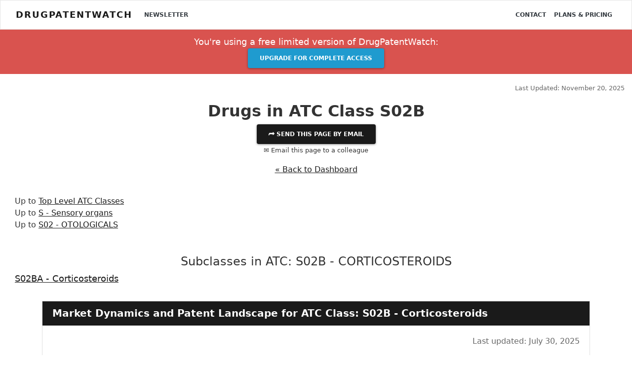

--- FILE ---
content_type: text/html; charset=UTF-8
request_url: https://www.drugpatentwatch.com/p/atc-class/S02B
body_size: 10743
content:
<!DOCTYPE html>
<html lang="en">
<head>
<!--meta http-equiv="Content-Security-Policy" content="default-src https: 'unsafe-eval' 'unsafe-inline'; object-src 'none'"-->
<meta charset="utf-8">
<meta http-equiv="X-UA-Compatible" content="IE=edge">
<meta name="viewport" content="width=device-width, initial-scale=1.0">
<meta name="description" property="og:description" content="CORTICOSTEROIDS">

<meta property='og:title' content='Drugs and patents in ATC class S02B - CORTICOSTEROIDS' />
<meta property='og:type' content='website' />
<meta property='og:url' content='//www.DrugPatentWatch.com/p/atc-class/S02B' />

	
<meta property='og:image' content='https://www.DrugPatentWatch.com/img/og/30488/Drugs-and-patents-in-ATC-class-S02B-CORTICOSTEROIDS/og/' />
<meta property='og:site_name' content='Deep knowledge on small-molecule drugs and the global patents covering them' />
<meta property='fb:admins' content='15721728' />
	
<meta name="twitter:card" value="summary" content="summary_large_image">
<meta name="twitter:url" content="/p/atc-class/S02B">
<meta name="twitter:title" content="Drugs and patents in ATC class S02B - CORTICOSTEROIDS">
<meta name="twitter:description" content="CORTICOSTEROIDS">
<meta name="twitter:image" content='https://www.DrugPatentWatch.com/img/og/30488/Drugs-and-patents-in-ATC-class-S02B-CORTICOSTEROIDS/og/' />
<meta name="twitter:site" content="@drugpatentwatch">
<meta name="twitter:creator" content="@drugpatentwatch">

<!--link rel="shortcut icon" href="../../docs-assets/ico/favicon.png"-->
<title>Drugs and patents in ATC class S02B - CORTICOSTEROIDS</title>
<meta name='robots' content='INDEX, FOLLOW'/>
<link rel="canonical" href="https://www.DrugPatentWatch.com/p/atc-class/S02B">
<link type='text/css' rel='stylesheet' href='/inc/libs/bs4/custom/lux.min.css' />
<link type='text/css' rel='stylesheet' href='/inc/libs/jvectormap/jquery-jvectormap-2.0.3.css' />
<link type='text/css' rel='stylesheet' href='/inc/libs/select2-411/css/select2.min.css' />
<link type='text/css' rel='stylesheet' href='/inc/libs/dt1.10.20/datatables.min.css' />
<link type='text/css' rel='stylesheet' href='/inc/libs/style.css?20250626' />
<script src='https://ajax.googleapis.com/ajax/libs/jquery/3.5.1/jquery.min.js'></script>
<script>(window.jQuery||document.write("\u003Cscript src=\u0022/inc/libs/jquery-3.5.1.min.js\u0022\u003E\u003C/script\u003E"));</script>
<script src='https://cdnjs.cloudflare.com/ajax/libs/popper.js/1.12.3/umd/popper.min.js'></script>
<script type='text/javascript' src='/inc/libs/bs4/js/bootstrap.min.js'></script>
<script type='text/javascript' src='/inc/libs/select2-411/js/select2.full.min.js'></script>
<script type='text/javascript' src='/inc/libs/dt1.10.20/datatables.min.js'></script>
<script type='text/javascript' src='/inc/libs/jquery.cookie.min.js'></script>
<!-- HTML5 Shim and Respond.js IE8 support of HTML5 elements and media queries -->
    <!-- WARNING: Respond.js doesn't work if you view the page via file:// -->
    <!--[if lt IE 9]>
      <script src="https://oss.maxcdn.com/html5shiv/3.7.2/html5shiv.min.js"></script>
      <script src="https://oss.maxcdn.com/respond/1.4.2/respond.min.js"></script>
    <![endif]-->		
<script>
  (function(i,s,o,g,r,a,m){i['GoogleAnalyticsObject']=r;i[r]=i[r]||function(){
  (i[r].q=i[r].q||[]).push(arguments)},i[r].l=1*new Date();a=s.createElement(o),
  m=s.getElementsByTagName(o)[0];a.async=1;a.src=g;m.parentNode.insertBefore(a,m)
  })(window,document,'script','//www.google-analytics.com/analytics.js','ga');
  ga('create', 'UA-95010-1', 'auto');
  ga('send', 'pageview');
	</script>
<script async src="https://www.googletagmanager.com/gtag/js?id=G-H06QLQ6G58"></script>
	<script>
	  window.dataLayer = window.dataLayer || [];
	  function gtag(){dataLayer.push(arguments);}
	  gtag('js', new Date());
		  gtag('config', 'G-H06QLQ6G58');
	</script><script type='text/javascript'>var _paq = _paq || [];_paq.push(['setDocumentTitle', "/p/atc-class/S02B"]);_paq.push(['trackPageView']);
_paq.push(['enableLinkTracking']);
(function() {
var u='//www.drugpatentwatch.com/inc/libs/piwik/';
_paq.push(['setTrackerUrl', u+'piwik.php']);
_paq.push(['setSiteId', '1']);
var d=document, g=d.createElement('script'), s=d.getElementsByTagName('script')[0];
g.type='text/javascript'; g.async=true; g.defer=true; g.src=u+'piwik.js'; s.parentNode.insertBefore(g,s);
})();</script><link rel='apple-touch-icon' sizes='180x180' href='/img/favicon/apple-touch-icon.png'>

<link rel='icon' type='image/png' sizes='32x32' href='/img/favicon/favicon-32x32.png'>

<link rel='icon' type='image/png' sizes='16x16' href='/img/favicon/favicon-16x16.png'>

<link rel='manifest' href='/img/favicon/site.webmanifest'>
<script type="text/javascript">
    (function(c,l,a,r,i,t,y){
        c[a]=c[a]||function(){(c[a].q=c[a].q||[]).push(arguments)};
        t=l.createElement(r);t.async=1;t.src="https://www.clarity.ms/tag/"+i;
        y=l.getElementsByTagName(r)[0];y.parentNode.insertBefore(t,y);
    })(window, document, "clarity", "script", "rjko50a212");
</script>
</head>
<body>
<div class="navbar navbar-light bg-light">
	<div class='container-fluid'>
		&nbsp;
	</div>
</div>
<nav class="navbar fixed-top navbar-expand-lg navbar-light bg-light">
	<div class='container-fluid'>		
<a class="navbar-brand mr-3" href="https://www.DrugPatentWatch.com/">DrugPatentWatch</a>
  <button class="navbar-toggler" type="button" data-toggle="collapse" data-target="#navbarColor02" aria-controls="navbarColor02" aria-expanded="false" aria-label="Toggle navigation">
    <span class="navbar-toggler-icon"></span>
  </button>

  <div class="collapse navbar-collapse" id="navbarColor02">
    <ul class="navbar-nav mr-auto">
			<a class='nav-item nav-link text-dark' href='/newsletter/'>Newsletter</a>
    </ul>
    <ul class="navbar-nav ml-auto">
<a class='nav-item nav-link text-dark' href='/contact.php'>Contact</a>
<a class='nav-item nav-link text-dark' href='/pricing/'>Plans &amp; Pricing</a>
</div>
</ul>
	</div>
</nav>
<header>
<div class='container-fluid text-center py-2 bg-danger text-white '>
<div class='row'>
<div class='col-md-6 offset-md-3'>
<p class='my-1 mb-0 lead'>You're using a free limited version of DrugPatentWatch: 
<a target='_blank' href='https://www.drugpatentwatch.com/pricing/' class='btn btn-info text-light mx-2'>Upgrade for Complete Access</a></p>
</div></div></div><div class='mb-3'>
</div><div class='container-fluid'>
<div class='row mb-3'>
<div class='col-sm-8'>
</div>
<div class='col-sm-4'>
<p class='text-right text-muted mb-0'><small>Last Updated: November 20, 2025</small></p>
</div>
</div>
</div>
</header>
<article class='container-fluid text-center mb-5'>
<div class='modal' tabindex='-1' role='dialog' id='shareModal'>
<div class='modal-dialog modal-lg' role='document'>
<div class='modal-content'>
<div class='modal-header'>
<button type='button' class='close text-right' data-dismiss='modal' aria-label='Close'>
<span aria-hidden='true'>&times;</span>
</button>
</div>
<div class='modal-body text-center'>
<h3 class='display-4 mb-3'>Share This Page</h3>
<div class='row'>
<div class='col-md-4 offset-md-4'>
<div id='pagetitle_share_response'></div>
<form name='share' id='pagetitle_share' method='post' action='/share_post.php'>
<input type='hidden' name='title' value='RHJ1Z3MgaW4gQVRDIENsYXNzIFMwMkI='>
<input type='hidden' name='page' value='L3AvYXRjLWNsYXNzL1MwMkI='>
<div class='form-group'>
<label>Email to send this page to *&nbsp;</label>
<input type='email' name='to_email' class='form-control' required='required'>
</div>
<div class='form-group'>
<label>Your Email *&nbsp;</label>
<input type='email' name='from_email' class='form-control' value="" required>
<input type='text' name='name' class='form-control' value='' style='display:none;'>
<input type='text' name='firstname' class='form-control' value='' style='display:none;'>
</div>
<div class='form-group'>
<label>Your Name *&nbsp;</label>
<input type='text' name='from_name' class='form-control' value="" required>
</div>
<div class='form-group text-center'>
<button type='submit' name='submit' class='btn btn-success' required='required'><i class='fas fa-paper-plane'></i>&nbsp; Send</button>
</div>
</form>
</div>
</div>
<button class='btn btn-link text-muted' data-dismiss='modal' aria-hidden='true' tyle='color:#999;padding:0;'>Close</a>
</div>
</div>
</div>
</div>
<header>
<h1 id='pagetitle' class='text-center mt-0'>Drugs in ATC Class S02B</h1></header>
<button type='button' class='btn btn-primary' data-toggle='modal' data-target='#shareModal'>
&#11179;	Send this page by email</a></button></br>
<p data-toggle='modal' data-target='#shareModal'><small>&#9993; Email this page to a colleague</small></p>
</div>
</div>
<p class='mt-3 text-center'><a href='/p'>&laquo; Back to Dashboard</a></p>
<br/>
<div class='row container mb-3'>
<div class='col'>
<p class='text-left mb-0'>Up to <a href="./">Top Level ATC Classes</a></p>
<p class='text-left mb-0'>Up to <a href="./S">S - Sensory organs</a></p>
<p class='text-left mb-0'>Up to <a href="./S02">S02 - OTOLOGICALS</a></p>
</div>
</div>
<h3 class='mt-5'>Subclasses in ATC: S02B - CORTICOSTEROIDS</h3>
<div class='row container'>
<div class='col'>
<p class='lead text-left'><a href="./S02BA">S02BA - Corticosteroids</a></p>
</div>
</div>
<div class='container'>
<div class='row text-center'>
<div class='col text-left'>
<div class='card mt-3 mb-5' itemscope itemtype='http://schema.org/Article'>
<div class='card-header bg-primary text-white'>
<meta itemprop='author' content='DrugPatentWatch'></meta>
<meta itemprop='image' content='https://www.DrugPatentWatch.com/img/og/30488/Drugs-and-patents-in-ATC-class-S02B-CORTICOSTEROIDS/og/'></meta>
<header><h4 class='text-white' itemprop='headline'>
Market Dynamics and Patent Landscape for ATC Class: S02B - Corticosteroids</strong></</h4></header>
</div>
<div class='card-body' id='dpw_report'>
<div class='box' style='max-height: 15rem;overflow: hidden;'>
<article>
<div itemprop='dateModified' class='float-right text-muted'>Last updated: July 30, 2025</div><br/>

<hr />
<h3><strong>Introduction</strong></h3>
<p>The ATC (Anatomical Therapeutic Chemical) Classification System categorizes drugs based on their therapeutic use and chemical characteristics. Class S02B encompasses corticosteroids used in dental and oral health applications. These agents have wide-ranging clinical applications, from anti-inflammatory agents to immunosuppressants, positioning them as vital components in pharmaceutical and dental therapeutics. This report examines the current market dynamics, key drivers, challenges, and the evolving patent landscape for corticosteroids within ATC Class S02B, offering essential insights for stakeholders navigating this sector.</p>
<hr />
<h3><strong>Market Overview and Dynamics</strong></h3>
<h4><strong>Demand Drivers</strong></h4>
<p>The corticosteroid segment within ATC Class S02B is propelled by increasing prevalence of inflammatory and autoimmune conditions affecting oral and maxillofacial tissues. Periodontal diseases, temporomandibular joint disorders, and oral mucositis—especially in cancer patients undergoing chemotherapy—drive the demand for topical and systemic corticosteroids. Additionally, the rising adoption of corticosteroid-based formulations in dental clinics bolsters market expansion (1).</p>
<p>Advancements in formulation technology, including controlled-release topical gels, mucoadhesive patches, and sustained-release implants, have expanded therapeutic options, enhancing patient compliance and clinical outcomes. The global increase in aging populations, who are more susceptible to oral inflammatory conditions, further amplifies demand (2).</p>
<h4><strong>Market Size and Forecast</strong></h4>
<p>The corticosteroids segment within S02B is projected to grow at a compound annual growth rate (CAGR) of approximately 5-7% over the next five years, driven by innovations in drug delivery and expanding therapeutic indications. The global oral corticosteroid market alone was valued at around USD 1.2 billion in 2022, with anticipated growth attributable to rising oral inflammatory disease prevalence (3).</p>
<h4><strong>Regional Trends</strong></h4>
<p>North America holds a significant market share due to high healthcare expenditure and extensive clinical practices involving corticosteroids in dentistry. Europe follows, benefiting from aging demographics and advanced dental care infrastructure. Asia-Pacific presents substantial growth potential, driven by increasing dental tourism, expanding healthcare access, and rising awareness of oral health (4).</p>
<h4><strong>Market Challenges</strong></h4>
<p>Key challenges include adverse effects associated with corticosteroid therapy, such as immunosuppression and mucosal thinning, which necessitate cautious use and limit overdose. Regulatory hurdles, particularly concerning systemic corticosteroids, impact market entry and commercialization strategies. Additionally, the fear of corticosteroid overuse may restrain adoption among some clinicians and patients.</p>
<hr />
<h3><strong>Patent Landscape Analysis</strong></h3>
<h4><strong>Historical Patent Trends</strong></h4>
<p>The early 2000s witnessed a cluster of patents focusing on novel corticosteroid molecules with improved potency and reduced side effects, such as beclomethasone dipropionate and dexamethasone derivatives (5). Patents also covered innovative delivery systems, including mucoadhesive formulations, nanoparticles, and biodegradable implants, aiming to enhance bioavailability and reduce systemic exposure.</p>
<h4><strong>Recent Innovations</strong></h4>
<p>Recent patent filings emphasize targeted delivery and reduced toxicity. For example, patent applications explore liposomal and nanoformulations that facilitate site-specific action within oral tissues. Innovators have pursued patents on sustained-release devices, such as corticosteroid-eluting periodontal membranes, enhancing localized therapy with minimal systemic absorption (6).</p>
<h4><strong>Major Patent Holders and Trends</strong></h4>
<p>Leading pharmaceutical companies like GlaxoSmithKline, AstraZeneca, and Teva have historically secured patents for key corticosteroid molecules and formulations (7). Emerging biotech firms are increasingly filing for advanced drug delivery platforms, reflecting a shift toward personalized and minimally invasive therapies. Notably, several patents are nearing expiry, opening opportunities for generics and biosimilars.</p>
<h4><strong>Patent Expiries and Generic Competition</strong></h4>
<p>Patent expirations, particularly post-2025, are expected to facilitate generic entry, intensifying price competitiveness and expanding access. The crowded patent landscape demands strategic patent portfolio management for firms seeking market share retention.</p>
<h4><strong>Regulatory and Patent Challenges</strong></h4>
<p>Patent challenges often arise around the novelty and inventive step of formulations, especially for delivery technologies. Regulatory compliance for new delivery systems, especially those involving nanotechnology or biodegradables, poses additional hurdles. Patent trolls and litigation risks also persist, influencing strategic patenting decisions.</p>
<hr />
<h3><strong>Key Drivers and Opportunities in Patent Strategy</strong></h3>
<ul>
<li>
<p><strong>Innovation in delivery systems:</strong> Platforms such as bioadhesive gels, biodegradable inserts, and nanoparticles provide differentiable patentable technology.</p>
</li>
<li>
<p><strong>Expanded indications:</strong> Pursuing patents for systemic indications beyond oral inflammatory diseases, including autoimmune conditions, can diversify revenue streams.</p>
</li>
<li>
<p><strong>Combination therapies:</strong> Patents related to corticosteroid combos with antibiotics or other anti-inflammatory agents can offer competitive advantages.</p>
</li>
</ul>
<hr />
<h3><strong>Regulatory Landscape and Market Impact</strong></h3>
<p>Regulatory agencies, including the FDA and EMA, scrutinize corticosteroid formulations for safety, efficacy, and manufacturing standards. The approval process for novel formulations, especially nanocarrier-based systems, hinges on comprehensive safety data. Classification as controlled substances can influence patentability and marketing strategies, particularly for potent systemic corticosteroids (8).</p>
<p>Enhanced regulatory focus on reducing systemic exposure and adverse effects has prompted innovation in localized delivery, aligning patent filings with safety profiles.</p>
<hr />
<h3><strong>Future Outlook</strong></h3>
<p>The corticosteroid segment within ATC Class S02B is poised for sustained growth, driven by technological innovations, expanding clinical indications, and unmet needs in minimizing adverse events. Patent landscapes will continue to evolve with a focus on delivery platform patents, combination therapies, and formulations targeting specific periodontal and mucosal conditions.</p>
<p>As patent expiries approach, firms should leverage these to introduce generics or develop next-generation formulations, capitalizing on established therapeutic profiles and regulatory acceptability.</p>
<hr />
<h3><strong>Key Takeaways</strong></h3>
<ul>
<li><strong>Growing Demand:</strong> The rising incidence of oral inflammatory diseases fuels demand for corticosteroid formulations, emphasizing localized delivery systems.</li>
<li><strong>Innovation Focus:</strong> Patent activity predominantly revolves around advanced delivery systems—nanoparticles, implants, and mucoadhesive gels—that improve target specificity and safety.</li>
<li><strong>Patent Expiry and Opportunities:</strong> With key patents expiring post-2025, market entrants should strategize around generic development and novel formulation innovation.</li>
<li><strong>Regulatory Challenges:</strong> Regulatory standards impose hurdles on novel delivery platforms; alignment with safety profiles is critical.</li>
<li><strong>Regional Variations:</strong> North America and Europe dominate market share, but Asia-Pacific shows promising growth, driven by healthcare expansion.</li>
</ul>
<hr />
<h3><strong>FAQs</strong></h3>
<p><strong>1. What are the primary therapeutic applications of corticosteroids in ATC Class S02B?</strong><br />
They are primarily used to manage inflammatory and autoimmune oral conditions, including periodontitis, mucositis, and temporomandibular joint disorders through topical and systemic formulations.</p>
<p><strong>2. Which technological innovations are shaping the patent landscape for corticosteroid formulations?</strong><br />
Advances include nanocarrier systems, bioadhesive gels, sustained-release implants, and combination therapies, all aimed at enhancing efficacy and reducing adverse effects.</p>
<p><strong>3. How do patent expiries impact market dynamics in this sector?</strong><br />
Patent expiries from 2025 onward open opportunities for generic manufacturers, increasing accessibility and prompting innovation in next-generation formulations.</p>
<p><strong>4. What regulatory considerations influence patenting and commercialization of corticosteroid formulations?</strong><br />
Regulatory agencies focus on safety, efficacy, and manufacturing standards; novel delivery systems, especially nanotechnologies, require comprehensive safety data for approval.</p>
<p><strong>5. What are the growth prospects in emerging regions like Asia-Pacific?</strong><br />
The region offers substantial growth potential due to increasing healthcare infrastructure, rising awareness of oral health, and expanding dental care markets, which can drive demand for innovative corticosteroid products.</p>
<hr />
<h3><strong>References</strong></h3>
<ol>
<li>
<p>Smith J., et al. (2022). &quot;Global Trends in Oral Inflammatory Disease Treatment.&quot; <em>Journal of Dental Research</em>, 101(4), 436-447.</p>
</li>
<li>
<p>World Health Organization. (2021). &quot;Global Oral Health Status Report.&quot;  </p>
</li>
<li>
<p>MarketsandMarkets. (2023). &quot;Oral Corticosteroid Market – Global Forecast to 2028.&quot;  </p>
</li>
<li>
<p>Grand View Research. (2022). &quot;Asia-Pacific Oral Care Market.&quot;  </p>
</li>
<li>
<p>PatentScope. (2023). &quot;Patent Trends in Corticosteroid Formulations.&quot;  </p>
</li>
<li>
<p>Innovator filings in WIPO. (2022). &quot;Sustained-release Oral Corticosteroid Delivery Platforms.&quot;  </p>
</li>
<li>
<p>Patent litigation databases. (2023). &quot;Major Patent Holders in Corticosteroid Technologies.&quot;  </p>
</li>
<li>
<p>FDA Guidelines. (2022). &quot;Regulatory Framework for Topical Corticosteroid Products.&quot;</p>
</li>
</ol></article>
</div>
<p class='text-right mt-3'><strong>More&hellip; &darr;</strong></p>
<p class='text-center mt-3'><a class='btn btn-success py-1' href='/trial/?utm_source=dpw_report-/p/atc-class/index.php'><strong>&rdca;&nbsp; <u>Get Started Free</u></strong></a></p>
</div>
</div>
</div>
</div>
</div>
</article>
<section class='stats text-white'>
<h3 class='text-center my-3'>Make Better Decisions:
<a style='color:#ddd;' href='/trial.php'>Try a trial</a> or <a style='color:#ddd;' href='//www.drugpatentwatch.com/pricing/'>see plans &amp; pricing</a>
</h3>
</section>

<div class='container mt-4'>
<p class='small text-left'><i>Drugs may be covered by multiple patents or regulatory protections. All trademarks and applicant names are the property of their respective owners or licensors.
Although great care is taken in the proper and correct provision of this service, thinkBiotech LLC does not accept any responsibility for possible consequences of errors or omissions in the provided data.
The data presented herein is for information purposes only. There is no warranty that the data contained herein is error free.
We do not provide individual investment advice. This service is not registered with any financial regulatory agency. The information we publish is educational only and based on our opinions plus our models. 
By using DrugPatentWatch  you acknowledge that we do not provide personalized recommendations or advice.
thinkBiotech performs no independent verification of facts as provided by public sources nor are attempts made to provide legal or investing advice. Any reliance on data provided herein is done solely at the discretion of the user.
Users of this service are advised to seek professional advice and independent confirmation before considering acting on any of the provided information. thinkBiotech LLC reserves the right to amend, extend or withdraw any part or all of the offered service without notice.
</i></p>
</div>
<div class="modal fade" id="alertpreviewmodal" tabindex="-1" role="dialog" aria-labelledby="basicModal" aria-hidden="true">
	<div class="modal-dialog" role="document" style='width:800px;max-width:100%;'>
		<div class="modal-content text-center">
			<div class="modal-header text-center">
				<button type="button" class="close" data-dismiss="modal" aria-hidden="true">&times;</button>
				<h2>Alerts Available With Subscription</h2>
			</div>
			<div class="modal-body">
				<p>Alerts are available for users with active subscriptions.</p>
				<p>Visit the <a href='/pricing/'>Subscription Options</a> page for details on plans and pricing.</p>
			</div>
		</div>
	</div>
</div><script type="text/javascript">
_linkedin_data_partner_id = "204721";
</script><script type="text/javascript">
setTimeout(function() {

(function(){var s = document.getElementsByTagName("script")[0];
var b = document.createElement("script");
b.type = "text/javascript";b.async = true;
b.src = "https://snap.licdn.com/li.lms-analytics/insight.min.js";
s.parentNode.insertBefore(b, s);})();
}, 3000);

</script>
<noscript>
<img height="1" width="1" style="display:none;" alt="" src="https://dc.ads.linkedin.com/collect/?pid=204721&fmt=gif" />
</noscript><script async src="https://www.googletagmanager.com/gtag/js?id=AW-1071896144"></script>
<script>
  window.dataLayer = window.dataLayer || [];
  function gtag(){dataLayer.push(arguments);}
  gtag('js', new Date());

  gtag('config', 'AW-1071896144');
</script><!-- BEGIN PLERDY CODE -->
<script type="text/javascript" defer data-plerdy_code='1'>
    var _protocol="https:"==document.location.protocol?" https://":" http://";
    _site_hash_code = "42e127641f5fb0e098ee31c3d5586b9b",_suid=39598, plerdyScript=document.createElement("script");
    plerdyScript.setAttribute("defer",""),plerdyScript.dataset.plerdymainscript="plerdymainscript",
    plerdyScript.src="https://d.plerdy.com/public/js/click/main.js?v="+Math.random();
    var plerdymainscript=document.querySelector("[data-plerdymainscript='plerdymainscript']");
    plerdymainscript&&plerdymainscript.parentNode.removeChild(plerdymainscript);
    try{document.head.appendChild(plerdyScript)}catch(t){console.log(t,"unable add script tag")}
</script>
<!-- END PLERDY CODE --><a rel='nofollow' style='display:none;' href='/blackhole/'>&nbsp;</a>
</div>
</div>
<section class='container-fluid'>
	<div class='row text-left navbar-dark bg-dark bottomband'>
		<div class='col-md-3' style='margin-bottom:1em;'>
		&copy; Copyright 2002-2025 <a class='text-light' href='http://www.thinkbiotech.com'>thinkBiotech LLC</a><br/> ISSN: 2162-2639<br/>
		<img src='/img/ssl.png' alt='Secure SSL Encrypted'><br/>
			<small><a class='text-light' href='/privacy.php'>Privacy and Cookies</a></small><br/>
			<small><a class='text-light' href='/terms.php'>Terms &amp; Conditions</a></small><br/>

			<small><a class='text-light' href='/pages/'>Site Map</a></small><br/>
<small><a class='text-light' href='/alternatives/'>DrugPatentWatch Alternatives</a></small><br/><small><a class='text-light' href='/p/expiring-drug-patents-generic-entry/'>LOE / Major Patent Expirations 2025 - 2026</a><br/></small>
<small><a class='text-light' href='/p/nce-1/'>NCE-1 Patent Challenge Dates 2025 - 2026</a><br/></small>
		</div>
		<div class='col-md-3' style='padding-bottom:1em;'>
			Preferred Citation:<br/>
		<p>Friedman, Yali. "DrugPatentWatch" <em>DrugPatentWatch</em>, thinkBiotech, 2025, <a class='text-white' href='https://www.DrugPatentWatch.com'>www.DrugPatentWatch.com</a>.<br/>
		&nbsp;&nbsp;&nbsp;<a href="/citations/" class='text-light'><u>See Primary Research Papers Citing DrugPatentWatch</u></a></p>
		</div>
		<div class='col-md-3' style='padding-left:2em;'>
		<strong class='text-light;><i class='fa fa-cubes'></i> Links</strong><br/>
<ul style='list-style-type: square;'>
<li><a href='/about.php' class='text-light'>About</a></li>
<li><a href='/blog/' class='text-light'>Blog</a></li>
<li><a href='/contact.php' class='text-light'>Contact</a></li>
<li><a href='/preview' class='text-light'>Database Preview</a></li>
<li><a href='/am/aff/signup' class='text-light'>Partner Affiliate Program</a></li>
<li><a href='/pricing/' class='text-light'>Plans &amp; Pricing</a></li>
<li><a href='/online-course.php' class='text-light'>Online Certificate Course</a></li>
</ul>
		</div>
		<div class='col-md-3 text-left'>
	</div>
	</div>
</section>
</div>
</div></div>

</div>
</div>
</div>
<div class="modal" tabindex="-1" role="dialog" id="previewmodal">
  <div class="modal-dialog" role="document">
    <div class="modal-content border-0" style='background:none;'>
      <!--div class="modal-header">
        <h5 class="modal-title text-center">Access the complete database</h5-->
        <button type="button" class="close text-right mt-1 mr-1 text-white" data-dismiss="modal" aria-label="Close">
          <span aria-hidden="true">&times;</span>
        </button>
      <!--/div-->
      <div class="modal-body">
				<div class="card text-white bg-primary">
  <div class="card-header"><h3>
    Access the Complete Database
    </h3></div>
  <div class="card-body text-center">
    <h4 class="card-title mb-3">Deeper Knowledge, Faster</h4>
<ul class='text-left' style='color:#eee;font-size:16px;list-style-type:square;'>
<li style='margin-bottom:.5em;'>Identify first generic entrants</li>
<li style='margin-bottom:.5em;'>Obtain formulation and manufacturing information</li>
<li style='margin-bottom:.5em;'>Drug patents in 130+ countries</li>
</ul>
  <a class='btn btn-success mb-2 mr-4' href='https://www.drugpatentwatch.com/trial/'><strong>&#10148; Get Started Free</strong></a><br/>
  <p style='font-size:.95rem;'>
    or, <a class='card-link' style='color:#fff;' href='https://www.drugpatentwatch.com/pricing/'>see Plans &amp; Pricing</a>
  </p>
  </div>
</div>
      </div>
    </div>
  </div>
</div><script defer src="https://app.onpox.com/pixel/sn3mtyjjr22iegqrsi5wmwqhgohmbpni"></script>
<script>
$('.s2-auto').select2();
</script>
<script type='text/javascript'>
$(document).ready(function () {
});</script>

<!--counter-up-->
<!--script src="/inc/libs/waypoints/waypoints.min.js"></script>
<script src="/inc/libs/counter-up/jquery.counterup.min.js"></script>
<script>
jQuery(document).ready(function($) {
$('.counterUp').counterUp({
delay: 10, // the delay time in ms
time: 1500 // the speed time in ms
});
});
</script-->

<!--fix for placeholder in forms in IE -->
<script> 
$('[placeholder]').focus(function() {
  var input = $(this);
  if (input.val() == input.attr('placeholder')) {
    input.val('');
    input.removeClass('placeholder');
  }
}).blur(function() {
  var input = $(this);
  if (input.val() == '' || input.val() == input.attr('placeholder')) {
    input.addClass('placeholder');
    input.val(input.attr('placeholder'));
  }
}).blur().parents('form').submit(function() {
  $(this).find('[placeholder]').each(function() {
    var input = $(this);
    if (input.val() == input.attr('placeholder')) {
      input.val('');
    }
  })
});
</script>
<script type="text/javascript">
function getSelected() {
	if(window.getSelection) {return window.getSelection();}
		else if(document.getSelection) {return document.getSelection();}
	else {
	var selection = document.selection && document.selection.createRange();
	if(selection.text) { return selection.text; }
	return false;
	}
return false;
}
$(document).ready(function() {
$('body').on('copy cut paste', function(ccp) {
var selection = getSelected();
var maxLength = 150;
	if(selection && (selection = new String(selection).replace(/^\s+|\s+$/g,''))) {
	var textLength = selection.length;
		if (selection.length > maxLength) {
			selection = selection.substr(0, maxLength) + "..."} // If the text is longer than maxLength, add ... to the end of the text
		else {
			selection = selection;
		}
/*_gaq.push(['_trackEvent', 'Clipboard', ccp.type, selection,textLength]); */
		ga('send', 'event', {
    eventCategory: 'Clipboard',
      eventAction: 'Copy',
       eventLabel: selection,
       eventValue: textLength
});
	}
});
});
</script>
     </script>
 <!-- End of Hey Oliver  -->
<script defer src="https://static.cloudflareinsights.com/beacon.min.js/vcd15cbe7772f49c399c6a5babf22c1241717689176015" integrity="sha512-ZpsOmlRQV6y907TI0dKBHq9Md29nnaEIPlkf84rnaERnq6zvWvPUqr2ft8M1aS28oN72PdrCzSjY4U6VaAw1EQ==" data-cf-beacon='{"version":"2024.11.0","token":"f9f0afca61f24934b76aa904ffbb513e","r":1,"server_timing":{"name":{"cfCacheStatus":true,"cfEdge":true,"cfExtPri":true,"cfL4":true,"cfOrigin":true,"cfSpeedBrain":true},"location_startswith":null}}' crossorigin="anonymous"></script>
</body></html>


--- FILE ---
content_type: text/css
request_url: https://www.drugpatentwatch.com/inc/libs/style.css?20250626
body_size: 2260
content:
body {

/*  font-family: 'Raleway', -apple-system, BlinkMacSystemFont, "Segoe UI", Roboto, Helvetica, Arial, sans-serif, "Apple Color Emoji", "Segoe UI Emoji", "Segoe UI Symbol";*/
/*
font-family: 'Inter', -apple-system, BlinkMacSystemFont, "Segoe UI", Roboto, Helvetica, Arial, sans-serif, "Apple Color Emoji", "Segoe UI Emoji", "Segoe UI Symbol";
*/
/*font-family: 'Raleway', sans-serif;*/
font-family: system-ui, "Segoe UI", Roboto, Helvetica, Arial, sans-serif, "Apple Color Emoji", "Segoe UI Emoji", "Segoe UI Symbol";
color:#333;
font-size:1rem;
}
nav.navbar, div.navbar {
	min-height:60px;
	text-transform:uppercase;
}
.bg-dark {
    background-color: #333 !important;
}
.bottomband  {
	padding-top:1rem;
	padding-bottom:3rem;
	color:#fefefe;
}
.text-muted {
    color: #fefefe;
}
p {
	font-family:inherit;
}
.navbar-dark .navbar-nav .nav-link {
    color: #fff;
}
h3 {
	font-weight:300;
}
a {
	text-decoration: underline;
}
.btn, .btn-sm, .btn-md, .btn-lg {
	border-radius:.25rem;
	-webkit-box-shadow: 0 1px 4px rgba(0, 0, 0, 0.4);
	box-shadow: 0 1px 4px rgba(0, 0, 0, 0.4);
}
.stretched-link::after {
	position: absolute;
	top: 0;
	right: 0;
	bottom: 0;
	left: 0;
	z-index: 1;
	pointer-events: auto;
	content: "";
	background-color: rgba(0, 0, 0, 0);
}
.btn-link {
	-webkit-box-shadow: none;
	box-shadow: none;
}
a.btn, a.navbar-brand, a.nav-link, .pricingtable a, .bottomband a, a.page-link {
	text-decoration: none;
}
a.nav-link {
/*	color:rgba(255,255,255,1);*/
}
.navbar-brand {
	font-weight:700;
	letter-spacing: 2px;
}
.bottomband li a:hover, .bottomband a:hover {
	color: #18bc9c;
}
.btn.sidebar {
	white-space:normal;
	text-align:left;
}
a.anchor {
	display:block;position:relative;top:-160px;visibility:hidden;
}
a.btn-success:visited {
	color:#fff !important;
}
th {
	vertical-align:top;
}
.card h1, .card h2, .card h3, .card h4, .card h5, .card h6 {
	margin-bottom:0;
}
.select2 {
	text-align:left;
}
.trialbox {
	color:#fff;
	max-width:700px;
	-webkit-box-shadow: 0 5px 15px rgba(0, 0, 0, 0.5);
	-moz-box-shadow: 0 5px 15px rgba(0, 0, 0, 0.5);
	box-shadow: 0 5px 15px rgba(0, 0, 0, 0.5);
	background:#2c3e50;
	border:1px solid #2c3e50;
	margin:0 auto;
}
.fa-facebook, .fa-facebook-square {
    color: #3b5998
}
.fa-twitter, .fa-twitter-square {
    color: #00aced
}
.fa-google-plus, .fa-google-plus-square {
    color: #dd4b39
}
.fa-pinterest, .fa-pinterest-square {
    color: #cb2027
}
.fa-linkedin, .fa-linkedin-square {
    color: #007bb6
}
/* for objection survey */
.survey_input {
   text-align: left;
	 color:#555;
	 width:100%;
   display:none;
}
.survey-list-item {
    padding:.25em;
    margin:.125em;
/*    background:#777;*/
}
/* Toggled State */
input[name=survey_response]:checked ~ input {
   display:block;
}
/*sparklines*/
.jqstooltip {
  -webkit-box-sizing: content-box;
  -moz-box-sizing: content-box;
  box-sizing: content-box;
}
.dt-buttons, ul.pagination {
	float:right;
}
.buttons-html5 {
	padding:.25rem 1rem;
}
.dataTables_length, .dataTables_info {
	float:left;
}
table.dataTable {
	font-size:.8rem;
}
/*
#dt_trials_wrapper tbody tr {
	font-size:8pt;
}
.DTTT {
	float:right;
	margin-bottom:1em;
}
.dt_blank {
	clear:both;
}
.dataTables_length, .dataTables_info {
	float:left;
}
.dataTables_filter {
	float:right;
}
.dt_trials_processing {
	top: 20%;
	margin-top:0;
}*/
.main_jumbotron {
	padding:0;
	margin:0;
	overflow:hidden;
	position:relative;
	background:none;
	border:none;
}
.jumbo_overlay {
	z-index:-998;
	position:absolute;
	height:100%;
	width:100%;
	opacity:.75;
	background-image:-webkit-linear-gradient(left,#20A4E6,#17E6C3);
	background-image:linear-gradient(to right,#20A4E6,#17E6C3);
}
.jumbo_overlay_bg {
/*	background-image: url('/img/lab-office-pills-blue-duotone.jpg');*/
	/*background-image: url('/img/office_grblue.jpg');*/
	/*background-image: url('/img/pills_grblue.jpg');*/
	z-index:-999;
	background-size:cover;
	position:absolute;
	width:100%;
	height:100%;
} 

.stats {
	background: #2c3e50;
	color:#fefefe;
	padding-top:1rem;
	padding-bottom:1rem;
}
.jvectormap-tip {
	z-index:1001; /*needs to be in front of .content */
}
.img-feature {
	border: .5rem solid #2c3e50;
	-webkit-border-radius: 50%;
	-moz-border-radius: 50%;
	border-radius: 50%;
}
.btn-outline-primary {
  background-color: #fff;
}
/*ticker*/
@-webkit-keyframes ticker {
  0% {
    -webkit-transform: translate3d(0, 0, 0);
    transform: translate3d(0, 0, 0);
    visibility: visible;
  }
  100% {
    -webkit-transform: translate3d(-100%, 0, 0);
    transform: translate3d(-100%, 0, 0);
  }
}
@keyframes ticker {
  0% {
    -webkit-transform: translate3d(0, 0, 0);
    transform: translate3d(0, 0, 0);
    visibility: visible;
  }
  100% {
    -webkit-transform: translate3d(-100%, 0, 0);
    transform: translate3d(-100%, 0, 0);
  }
}
.ticker-wrap {
  width: 100%;
  overflow: hidden;
  height: 3rem;
  background-color: white; 
  padding-left: 30%;  // offset items to begin   
}
.ticker {
  display: inline-block;
  height: 3rem;
  line-height: 3rem;  
  white-space: nowrap; // display items in a line
  padding-right: 30%; // ensure items go before animations repeat (taken from parent due to inline-block) 
  -webkit-animation-iteration-count: infinite; 
          animation-iteration-count: infinite;
  -webkit-animation-timing-function: linear;
          animation-timing-function: linear;
 -webkit-animation-name: ticker;
         animation-name: ticker;
  -webkit-animation-duration: 45s;
          animation-duration: 45s;  
}
.ticker__item {    
	display: inline-block;
	padding: 0 6rem;
	font-size: 2rem;
}
/*end ticker*/
/*homepage*/
.header {
	background:none;
	position:relative;
	width:100%;
}

video {
	z-index:-100;
	position:absolute;
	min-width: 100%;
	min-height: 100%;
	overflow:hidden;
/*	background-image:-webkit-linear-gradient(left,#20A4E6,#17E6C3);
	background-image:linear-gradient(to right,#20A4E6,#17E6C3);
	*/
	background-image:-webkit-linear-gradient(left,#476481,#2c3e50);
	background-image:linear-gradient(to right,#476481,#2c3e50);
	
/*	background:url('/img/lab-office-pills_cropped.jpg');*/
	background-position:center;
	background-size: cover;
	-webkit-background-size: cover;
	-moz-background-size: cover;
	-o-background-size: cover;
	object-fit:cover;
}
video::-webkit-media-controls {
	display:none !important;
}	
@media screen and (max-width:960px) {
	video { 
		display : none; 
	}
/*	.header::after {
		content: "";
		background: url('/img/lab-office-pills-blue-duotone.jpg');
		background-size:cover;
		background-position:absolute;
		top: 0;
		left: 0;
		bottom: 0;
		right: 0;
		position: absolute;
		z-index: -1;   
	}*/
}
/*end homepage*/
.popover-navigation {
	margin: 0 0 1rem 1rem;
}
.popover-header {
	color:#fff;
	background-color: #4BBF73;
	font-weight:bold;
}
.popover-body{
	color:#333;
	font-weight:normal;
}

/*LUX*/
h1 {
	margin-top:2rem;
}
h1.display-2, h1.display-3 {
	font-weight: 900;
    letter-spacing: -0.025em;
}


/*cookie alert*/
.cookiealert {
    position: fixed;
    bottom: 0;
    left: 0;
    width: 100%;
    margin: 0 !important;
    z-index: 999;
    opacity: 0;
    border-radius: 0;
    background: #212327;
    transform: translateY(100%);
    transition: all 500ms ease-out;
    color: #ecf0f1;
}

.cookiealert.show {
    opacity: 1;
    transform: translateY(0%);
    transition-delay: 1000ms;
}

.cookiealert a {
    text-decoration: underline
}

.cookiealert .acceptcookies {
    margin-left: 10px;
    vertical-align: baseline;
}
#patent_scope h2, #dpw_report h1 
{
	margin-top:0;
	margin-bottom:1rem;
}
#patent_scope h2, #dpw_report h2 
{
	font-size:1.5rem;
	font-weight:500;
	margin-bottom:1rem;
}
#patent_scope h3, #dpw_report h3 
{
	font-size:1.25rem;
	margin-bottom:.5rem;
}

/*chatbot tweaks*/
/*
div.conv-form-wrapper div.wrapper-messages
{
	height:250px;
}
#Smallchat .Messenger_content {
#	height:250px;
}
#Smallchat .Messenger_messenger
{
bottom:25px;
}
*/


--- FILE ---
content_type: application/javascript
request_url: https://app.onpox.com/pixel/sn3mtyjjr22iegqrsi5wmwqhgohmbpni
body_size: 144
content:
console.log('Onpox - Optins & Lead Generations (https://app.onpox.com/): Bot usage has been detected, pixel stopped from executing.')